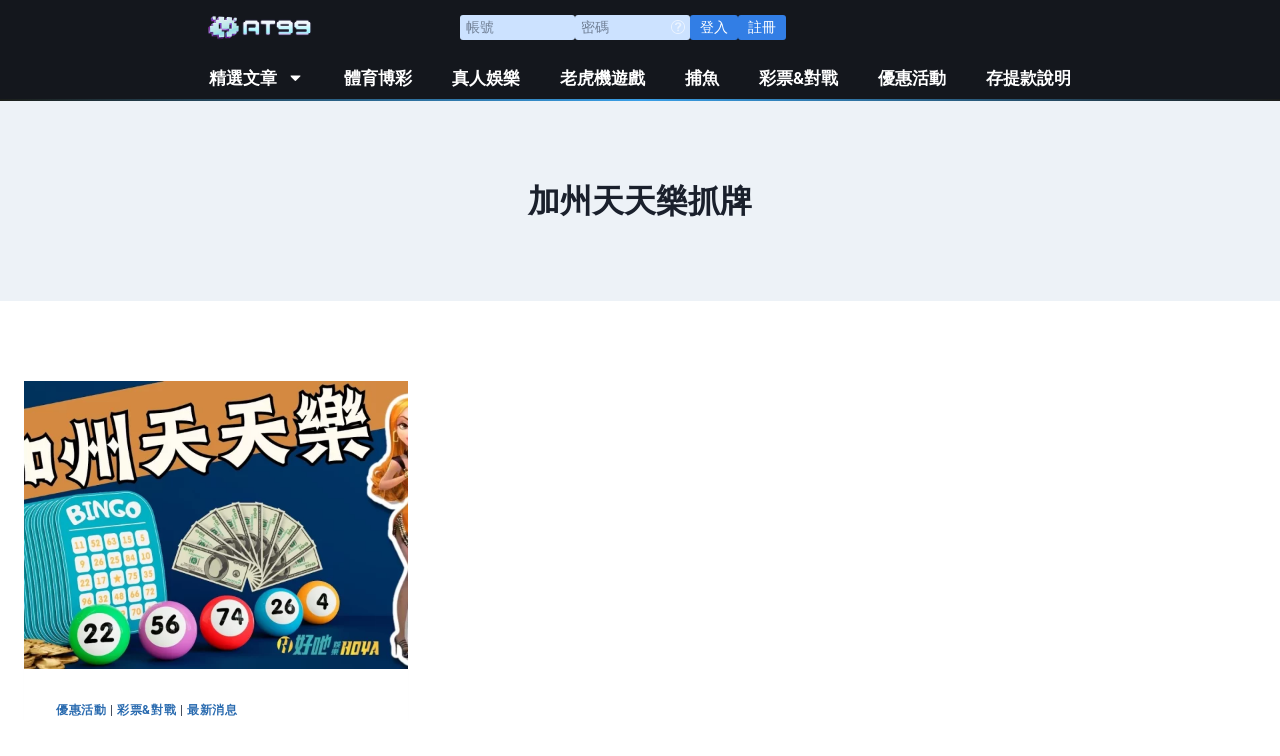

--- FILE ---
content_type: text/html; charset=UTF-8
request_url: https://xn--hoya-8h5gx1jhq2b.tw/tag/%E5%8A%A0%E5%B7%9E%E5%A4%A9%E5%A4%A9%E6%A8%82%E6%8A%93%E7%89%8C/
body_size: 18826
content:
<!doctype html>
<html lang="zh-TW" prefix="og: https://ogp.me/ns#" class="no-js" itemtype="https://schema.org/Blog" itemscope>
<head>
	<meta charset="UTF-8">
	<meta name="viewport" content="width=device-width, initial-scale=1, minimum-scale=1">
	
<!-- Search Engine Optimization by Rank Math PRO - https://rankmath.com/ -->
<title>加州天天樂抓牌 - AT99娛樂城</title>
<meta name="robots" content="follow, noindex"/>
<meta property="og:locale" content="zh_TW" />
<meta property="og:type" content="article" />
<meta property="og:title" content="加州天天樂抓牌 - AT99娛樂城" />
<meta property="og:url" content="https://xn--hoya-8h5gx1jhq2b.tw/tag/%e5%8a%a0%e5%b7%9e%e5%a4%a9%e5%a4%a9%e6%a8%82%e6%8a%93%e7%89%8c/" />
<meta property="og:site_name" content="AT99娛樂城" />
<meta name="twitter:card" content="summary_large_image" />
<meta name="twitter:title" content="加州天天樂抓牌 - AT99娛樂城" />
<meta name="twitter:label1" content="文章" />
<meta name="twitter:data1" content="1" />
<script type="application/ld+json" class="rank-math-schema-pro">{"@context":"https://schema.org","@graph":[{"@type":"Person","@id":"https://xn--hoya-8h5gx1jhq2b.tw/#person","name":"AT99\u5a1b\u6a02\u57ce","image":{"@type":"ImageObject","@id":"https://xn--hoya-8h5gx1jhq2b.tw/#logo","url":"https://xn--hoya-8h5gx1jhq2b.tw/wp-content/uploads/2022/12/AT99-LOGO-150x97.webp","contentUrl":"https://xn--hoya-8h5gx1jhq2b.tw/wp-content/uploads/2022/12/AT99-LOGO-150x97.webp","caption":"AT99\u5a1b\u6a02\u57ce","inLanguage":"zh-TW"}},{"@type":"WebSite","@id":"https://xn--hoya-8h5gx1jhq2b.tw/#website","url":"https://xn--hoya-8h5gx1jhq2b.tw","name":"AT99\u5a1b\u6a02\u57ce","publisher":{"@id":"https://xn--hoya-8h5gx1jhq2b.tw/#person"},"inLanguage":"zh-TW"},{"@type":"CollectionPage","@id":"https://xn--hoya-8h5gx1jhq2b.tw/tag/%e5%8a%a0%e5%b7%9e%e5%a4%a9%e5%a4%a9%e6%a8%82%e6%8a%93%e7%89%8c/#webpage","url":"https://xn--hoya-8h5gx1jhq2b.tw/tag/%e5%8a%a0%e5%b7%9e%e5%a4%a9%e5%a4%a9%e6%a8%82%e6%8a%93%e7%89%8c/","name":"\u52a0\u5dde\u5929\u5929\u6a02\u6293\u724c - AT99\u5a1b\u6a02\u57ce","isPartOf":{"@id":"https://xn--hoya-8h5gx1jhq2b.tw/#website"},"inLanguage":"zh-TW"}]}</script>
<!-- /Rank Math WordPress SEO plugin -->

<link rel='dns-prefetch' href='//static.addtoany.com' />
<link rel="alternate" type="application/rss+xml" title="訂閱《AT99娛樂城》&raquo; 資訊提供" href="https://xn--hoya-8h5gx1jhq2b.tw/feed/" />
			<script>document.documentElement.classList.remove( 'no-js' );</script>
			<link rel="alternate" type="application/rss+xml" title="訂閱《AT99娛樂城》&raquo; 標籤〈加州天天樂抓牌〉的資訊提供" href="https://xn--hoya-8h5gx1jhq2b.tw/tag/%e5%8a%a0%e5%b7%9e%e5%a4%a9%e5%a4%a9%e6%a8%82%e6%8a%93%e7%89%8c/feed/" />
<!-- xn--hoya-8h5gx1jhq2b.tw is managing ads with Advanced Ads 1.42.2 – https://wpadvancedads.com/ --><script id="h5gx1-ready">
			window.advanced_ads_ready=function(e,a){a=a||"complete";var d=function(e){return"interactive"===a?"loading"!==e:"complete"===e};d(document.readyState)?e():document.addEventListener("readystatechange",(function(a){d(a.target.readyState)&&e()}),{once:"interactive"===a})},window.advanced_ads_ready_queue=window.advanced_ads_ready_queue||[];		</script>
		<style id='wp-img-auto-sizes-contain-inline-css'>
img:is([sizes=auto i],[sizes^="auto," i]){contain-intrinsic-size:3000px 1500px}
/*# sourceURL=wp-img-auto-sizes-contain-inline-css */
</style>
<style id='wp-emoji-styles-inline-css'>

	img.wp-smiley, img.emoji {
		display: inline !important;
		border: none !important;
		box-shadow: none !important;
		height: 1em !important;
		width: 1em !important;
		margin: 0 0.07em !important;
		vertical-align: -0.1em !important;
		background: none !important;
		padding: 0 !important;
	}
/*# sourceURL=wp-emoji-styles-inline-css */
</style>
<link rel='stylesheet' id='wp-block-library-css' href='https://xn--hoya-8h5gx1jhq2b.tw/wp-includes/css/dist/block-library/style.min.css?ver=6.9' media='all' />
<style id='global-styles-inline-css'>
:root{--wp--preset--aspect-ratio--square: 1;--wp--preset--aspect-ratio--4-3: 4/3;--wp--preset--aspect-ratio--3-4: 3/4;--wp--preset--aspect-ratio--3-2: 3/2;--wp--preset--aspect-ratio--2-3: 2/3;--wp--preset--aspect-ratio--16-9: 16/9;--wp--preset--aspect-ratio--9-16: 9/16;--wp--preset--color--black: #000000;--wp--preset--color--cyan-bluish-gray: #abb8c3;--wp--preset--color--white: #ffffff;--wp--preset--color--pale-pink: #f78da7;--wp--preset--color--vivid-red: #cf2e2e;--wp--preset--color--luminous-vivid-orange: #ff6900;--wp--preset--color--luminous-vivid-amber: #fcb900;--wp--preset--color--light-green-cyan: #7bdcb5;--wp--preset--color--vivid-green-cyan: #00d084;--wp--preset--color--pale-cyan-blue: #8ed1fc;--wp--preset--color--vivid-cyan-blue: #0693e3;--wp--preset--color--vivid-purple: #9b51e0;--wp--preset--color--theme-palette-1: var(--global-palette1);--wp--preset--color--theme-palette-2: var(--global-palette2);--wp--preset--color--theme-palette-3: var(--global-palette3);--wp--preset--color--theme-palette-4: var(--global-palette4);--wp--preset--color--theme-palette-5: var(--global-palette5);--wp--preset--color--theme-palette-6: var(--global-palette6);--wp--preset--color--theme-palette-7: var(--global-palette7);--wp--preset--color--theme-palette-8: var(--global-palette8);--wp--preset--color--theme-palette-9: var(--global-palette9);--wp--preset--gradient--vivid-cyan-blue-to-vivid-purple: linear-gradient(135deg,rgb(6,147,227) 0%,rgb(155,81,224) 100%);--wp--preset--gradient--light-green-cyan-to-vivid-green-cyan: linear-gradient(135deg,rgb(122,220,180) 0%,rgb(0,208,130) 100%);--wp--preset--gradient--luminous-vivid-amber-to-luminous-vivid-orange: linear-gradient(135deg,rgb(252,185,0) 0%,rgb(255,105,0) 100%);--wp--preset--gradient--luminous-vivid-orange-to-vivid-red: linear-gradient(135deg,rgb(255,105,0) 0%,rgb(207,46,46) 100%);--wp--preset--gradient--very-light-gray-to-cyan-bluish-gray: linear-gradient(135deg,rgb(238,238,238) 0%,rgb(169,184,195) 100%);--wp--preset--gradient--cool-to-warm-spectrum: linear-gradient(135deg,rgb(74,234,220) 0%,rgb(151,120,209) 20%,rgb(207,42,186) 40%,rgb(238,44,130) 60%,rgb(251,105,98) 80%,rgb(254,248,76) 100%);--wp--preset--gradient--blush-light-purple: linear-gradient(135deg,rgb(255,206,236) 0%,rgb(152,150,240) 100%);--wp--preset--gradient--blush-bordeaux: linear-gradient(135deg,rgb(254,205,165) 0%,rgb(254,45,45) 50%,rgb(107,0,62) 100%);--wp--preset--gradient--luminous-dusk: linear-gradient(135deg,rgb(255,203,112) 0%,rgb(199,81,192) 50%,rgb(65,88,208) 100%);--wp--preset--gradient--pale-ocean: linear-gradient(135deg,rgb(255,245,203) 0%,rgb(182,227,212) 50%,rgb(51,167,181) 100%);--wp--preset--gradient--electric-grass: linear-gradient(135deg,rgb(202,248,128) 0%,rgb(113,206,126) 100%);--wp--preset--gradient--midnight: linear-gradient(135deg,rgb(2,3,129) 0%,rgb(40,116,252) 100%);--wp--preset--font-size--small: var(--global-font-size-small);--wp--preset--font-size--medium: var(--global-font-size-medium);--wp--preset--font-size--large: var(--global-font-size-large);--wp--preset--font-size--x-large: 42px;--wp--preset--font-size--larger: var(--global-font-size-larger);--wp--preset--font-size--xxlarge: var(--global-font-size-xxlarge);--wp--preset--spacing--20: 0.44rem;--wp--preset--spacing--30: 0.67rem;--wp--preset--spacing--40: 1rem;--wp--preset--spacing--50: 1.5rem;--wp--preset--spacing--60: 2.25rem;--wp--preset--spacing--70: 3.38rem;--wp--preset--spacing--80: 5.06rem;--wp--preset--shadow--natural: 6px 6px 9px rgba(0, 0, 0, 0.2);--wp--preset--shadow--deep: 12px 12px 50px rgba(0, 0, 0, 0.4);--wp--preset--shadow--sharp: 6px 6px 0px rgba(0, 0, 0, 0.2);--wp--preset--shadow--outlined: 6px 6px 0px -3px rgb(255, 255, 255), 6px 6px rgb(0, 0, 0);--wp--preset--shadow--crisp: 6px 6px 0px rgb(0, 0, 0);}:where(.is-layout-flex){gap: 0.5em;}:where(.is-layout-grid){gap: 0.5em;}body .is-layout-flex{display: flex;}.is-layout-flex{flex-wrap: wrap;align-items: center;}.is-layout-flex > :is(*, div){margin: 0;}body .is-layout-grid{display: grid;}.is-layout-grid > :is(*, div){margin: 0;}:where(.wp-block-columns.is-layout-flex){gap: 2em;}:where(.wp-block-columns.is-layout-grid){gap: 2em;}:where(.wp-block-post-template.is-layout-flex){gap: 1.25em;}:where(.wp-block-post-template.is-layout-grid){gap: 1.25em;}.has-black-color{color: var(--wp--preset--color--black) !important;}.has-cyan-bluish-gray-color{color: var(--wp--preset--color--cyan-bluish-gray) !important;}.has-white-color{color: var(--wp--preset--color--white) !important;}.has-pale-pink-color{color: var(--wp--preset--color--pale-pink) !important;}.has-vivid-red-color{color: var(--wp--preset--color--vivid-red) !important;}.has-luminous-vivid-orange-color{color: var(--wp--preset--color--luminous-vivid-orange) !important;}.has-luminous-vivid-amber-color{color: var(--wp--preset--color--luminous-vivid-amber) !important;}.has-light-green-cyan-color{color: var(--wp--preset--color--light-green-cyan) !important;}.has-vivid-green-cyan-color{color: var(--wp--preset--color--vivid-green-cyan) !important;}.has-pale-cyan-blue-color{color: var(--wp--preset--color--pale-cyan-blue) !important;}.has-vivid-cyan-blue-color{color: var(--wp--preset--color--vivid-cyan-blue) !important;}.has-vivid-purple-color{color: var(--wp--preset--color--vivid-purple) !important;}.has-black-background-color{background-color: var(--wp--preset--color--black) !important;}.has-cyan-bluish-gray-background-color{background-color: var(--wp--preset--color--cyan-bluish-gray) !important;}.has-white-background-color{background-color: var(--wp--preset--color--white) !important;}.has-pale-pink-background-color{background-color: var(--wp--preset--color--pale-pink) !important;}.has-vivid-red-background-color{background-color: var(--wp--preset--color--vivid-red) !important;}.has-luminous-vivid-orange-background-color{background-color: var(--wp--preset--color--luminous-vivid-orange) !important;}.has-luminous-vivid-amber-background-color{background-color: var(--wp--preset--color--luminous-vivid-amber) !important;}.has-light-green-cyan-background-color{background-color: var(--wp--preset--color--light-green-cyan) !important;}.has-vivid-green-cyan-background-color{background-color: var(--wp--preset--color--vivid-green-cyan) !important;}.has-pale-cyan-blue-background-color{background-color: var(--wp--preset--color--pale-cyan-blue) !important;}.has-vivid-cyan-blue-background-color{background-color: var(--wp--preset--color--vivid-cyan-blue) !important;}.has-vivid-purple-background-color{background-color: var(--wp--preset--color--vivid-purple) !important;}.has-black-border-color{border-color: var(--wp--preset--color--black) !important;}.has-cyan-bluish-gray-border-color{border-color: var(--wp--preset--color--cyan-bluish-gray) !important;}.has-white-border-color{border-color: var(--wp--preset--color--white) !important;}.has-pale-pink-border-color{border-color: var(--wp--preset--color--pale-pink) !important;}.has-vivid-red-border-color{border-color: var(--wp--preset--color--vivid-red) !important;}.has-luminous-vivid-orange-border-color{border-color: var(--wp--preset--color--luminous-vivid-orange) !important;}.has-luminous-vivid-amber-border-color{border-color: var(--wp--preset--color--luminous-vivid-amber) !important;}.has-light-green-cyan-border-color{border-color: var(--wp--preset--color--light-green-cyan) !important;}.has-vivid-green-cyan-border-color{border-color: var(--wp--preset--color--vivid-green-cyan) !important;}.has-pale-cyan-blue-border-color{border-color: var(--wp--preset--color--pale-cyan-blue) !important;}.has-vivid-cyan-blue-border-color{border-color: var(--wp--preset--color--vivid-cyan-blue) !important;}.has-vivid-purple-border-color{border-color: var(--wp--preset--color--vivid-purple) !important;}.has-vivid-cyan-blue-to-vivid-purple-gradient-background{background: var(--wp--preset--gradient--vivid-cyan-blue-to-vivid-purple) !important;}.has-light-green-cyan-to-vivid-green-cyan-gradient-background{background: var(--wp--preset--gradient--light-green-cyan-to-vivid-green-cyan) !important;}.has-luminous-vivid-amber-to-luminous-vivid-orange-gradient-background{background: var(--wp--preset--gradient--luminous-vivid-amber-to-luminous-vivid-orange) !important;}.has-luminous-vivid-orange-to-vivid-red-gradient-background{background: var(--wp--preset--gradient--luminous-vivid-orange-to-vivid-red) !important;}.has-very-light-gray-to-cyan-bluish-gray-gradient-background{background: var(--wp--preset--gradient--very-light-gray-to-cyan-bluish-gray) !important;}.has-cool-to-warm-spectrum-gradient-background{background: var(--wp--preset--gradient--cool-to-warm-spectrum) !important;}.has-blush-light-purple-gradient-background{background: var(--wp--preset--gradient--blush-light-purple) !important;}.has-blush-bordeaux-gradient-background{background: var(--wp--preset--gradient--blush-bordeaux) !important;}.has-luminous-dusk-gradient-background{background: var(--wp--preset--gradient--luminous-dusk) !important;}.has-pale-ocean-gradient-background{background: var(--wp--preset--gradient--pale-ocean) !important;}.has-electric-grass-gradient-background{background: var(--wp--preset--gradient--electric-grass) !important;}.has-midnight-gradient-background{background: var(--wp--preset--gradient--midnight) !important;}.has-small-font-size{font-size: var(--wp--preset--font-size--small) !important;}.has-medium-font-size{font-size: var(--wp--preset--font-size--medium) !important;}.has-large-font-size{font-size: var(--wp--preset--font-size--large) !important;}.has-x-large-font-size{font-size: var(--wp--preset--font-size--x-large) !important;}
/*# sourceURL=global-styles-inline-css */
</style>

<style id='classic-theme-styles-inline-css'>
/*! This file is auto-generated */
.wp-block-button__link{color:#fff;background-color:#32373c;border-radius:9999px;box-shadow:none;text-decoration:none;padding:calc(.667em + 2px) calc(1.333em + 2px);font-size:1.125em}.wp-block-file__button{background:#32373c;color:#fff;text-decoration:none}
/*# sourceURL=/wp-includes/css/classic-themes.min.css */
</style>
<link rel='stylesheet' id='ez-toc-css' href='https://xn--hoya-8h5gx1jhq2b.tw/wp-content/plugins/easy-table-of-contents/assets/css/screen.min.css?ver=2.0.47.1' media='all' />
<style id='ez-toc-inline-css'>
div#ez-toc-container p.ez-toc-title {font-size: 120%;}div#ez-toc-container p.ez-toc-title {font-weight: 500;}div#ez-toc-container ul li {font-size: 95%;}div#ez-toc-container nav ul ul li ul li {font-size: 90%!important;}
.ez-toc-container-direction {direction: ltr;}.ez-toc-counter ul{counter-reset: item;}.ez-toc-counter nav ul li a::before {content: counters(item, ".", decimal) ". ";display: inline-block;counter-increment: item;flex-grow: 0;flex-shrink: 0;margin-right: .2em; float: left;}.ez-toc-widget-direction {direction: ltr;}.ez-toc-widget-container ul{counter-reset: item;}.ez-toc-widget-container nav ul li a::before {content: counters(item, ".", decimal) ". ";display: inline-block;counter-increment: item;flex-grow: 0;flex-shrink: 0;margin-right: .2em; float: left;}
/*# sourceURL=ez-toc-inline-css */
</style>
<link rel='stylesheet' id='kadence-global-css' href='https://xn--hoya-8h5gx1jhq2b.tw/wp-content/themes/kadence/assets/css/global.min.css?ver=1.2.4' media='all' />
<style id='kadence-global-inline-css'>
/* Kadence Base CSS */
:root{--global-palette1:#2B6CB0;--global-palette2:#215387;--global-palette3:#1A202C;--global-palette4:#2D3748;--global-palette5:#4A5568;--global-palette6:#718096;--global-palette7:#EDF2F7;--global-palette8:#f7fafc;--global-palette9:rgba(255,255,255,0);--global-palette9rgb:255, 255, 255;--global-palette-highlight:var(--global-palette1);--global-palette-highlight-alt:var(--global-palette2);--global-palette-highlight-alt2:var(--global-palette9);--global-palette-btn-bg:var(--global-palette1);--global-palette-btn-bg-hover:var(--global-palette2);--global-palette-btn:var(--global-palette9);--global-palette-btn-hover:var(--global-palette9);--global-body-font-family:-apple-system,BlinkMacSystemFont,"Segoe UI",Roboto,Oxygen-Sans,Ubuntu,Cantarell,"Helvetica Neue",sans-serif, "Apple Color Emoji", "Segoe UI Emoji", "Segoe UI Symbol";--global-heading-font-family:inherit;--global-primary-nav-font-family:inherit;--global-fallback-font:sans-serif;--global-display-fallback-font:sans-serif;--global-content-width:1290px;--global-content-narrow-width:842px;--global-content-edge-padding:1.5rem;--global-content-boxed-padding:2rem;--global-calc-content-width:calc(1290px - var(--global-content-edge-padding) - var(--global-content-edge-padding) );--wp--style--global--content-size:var(--global-calc-content-width);}.wp-site-blocks{--global-vw:calc( 100vw - ( 0.5 * var(--scrollbar-offset)));}:root body.kadence-elementor-colors{--e-global-color-kadence1:var(--global-palette1);--e-global-color-kadence2:var(--global-palette2);--e-global-color-kadence3:var(--global-palette3);--e-global-color-kadence4:var(--global-palette4);--e-global-color-kadence5:var(--global-palette5);--e-global-color-kadence6:var(--global-palette6);--e-global-color-kadence7:var(--global-palette7);--e-global-color-kadence8:var(--global-palette8);--e-global-color-kadence9:var(--global-palette9);}body{background:rgba(247,250,252,0);}body, input, select, optgroup, textarea{font-weight:400;font-size:17px;line-height:1.6;font-family:var(--global-body-font-family);color:var(--global-palette4);}.content-bg, body.content-style-unboxed .site{background:var(--global-palette9);}h1,h2,h3,h4,h5,h6{font-family:var(--global-heading-font-family);}h1{font-weight:700;font-size:32px;line-height:1.5;color:var(--global-palette3);}h2{font-weight:700;font-size:28px;line-height:1.5;color:var(--global-palette3);}h3{font-weight:700;font-size:24px;line-height:1.5;color:var(--global-palette3);}h4{font-weight:700;font-size:22px;line-height:1.5;color:var(--global-palette4);}h5{font-weight:700;font-size:20px;line-height:1.5;color:var(--global-palette4);}h6{font-weight:700;font-size:18px;line-height:1.5;color:var(--global-palette5);}.entry-hero .kadence-breadcrumbs{max-width:1290px;}.site-container, .site-header-row-layout-contained, .site-footer-row-layout-contained, .entry-hero-layout-contained, .comments-area, .alignfull > .wp-block-cover__inner-container, .alignwide > .wp-block-cover__inner-container{max-width:var(--global-content-width);}.content-width-narrow .content-container.site-container, .content-width-narrow .hero-container.site-container{max-width:var(--global-content-narrow-width);}@media all and (min-width: 1520px){.wp-site-blocks .content-container  .alignwide{margin-left:-115px;margin-right:-115px;width:unset;max-width:unset;}}@media all and (min-width: 1102px){.content-width-narrow .wp-site-blocks .content-container .alignwide{margin-left:-130px;margin-right:-130px;width:unset;max-width:unset;}}.content-style-boxed .wp-site-blocks .entry-content .alignwide{margin-left:calc( -1 * var( --global-content-boxed-padding ) );margin-right:calc( -1 * var( --global-content-boxed-padding ) );}.content-area{margin-top:5rem;margin-bottom:5rem;}@media all and (max-width: 1024px){.content-area{margin-top:3rem;margin-bottom:3rem;}}@media all and (max-width: 767px){.content-area{margin-top:2rem;margin-bottom:2rem;}}@media all and (max-width: 1024px){:root{--global-content-boxed-padding:2rem;}}@media all and (max-width: 767px){:root{--global-content-boxed-padding:1.5rem;}}.entry-content-wrap{padding:2rem;}@media all and (max-width: 1024px){.entry-content-wrap{padding:2rem;}}@media all and (max-width: 767px){.entry-content-wrap{padding:1.5rem;}}.entry.single-entry{box-shadow:0px 15px 15px -10px rgba(0,0,0,0.05);}.entry.loop-entry{box-shadow:0px 15px 15px -10px rgba(0,0,0,0.05);}.loop-entry .entry-content-wrap{padding:2rem;}@media all and (max-width: 1024px){.loop-entry .entry-content-wrap{padding:2rem;}}@media all and (max-width: 767px){.loop-entry .entry-content-wrap{padding:1.5rem;}}button, .button, .wp-block-button__link, input[type="button"], input[type="reset"], input[type="submit"], .fl-button, .elementor-button-wrapper .elementor-button{box-shadow:0px 0px 0px -7px rgba(0,0,0,0);}button:hover, button:focus, button:active, .button:hover, .button:focus, .button:active, .wp-block-button__link:hover, .wp-block-button__link:focus, .wp-block-button__link:active, input[type="button"]:hover, input[type="button"]:focus, input[type="button"]:active, input[type="reset"]:hover, input[type="reset"]:focus, input[type="reset"]:active, input[type="submit"]:hover, input[type="submit"]:focus, input[type="submit"]:active, .elementor-button-wrapper .elementor-button:hover, .elementor-button-wrapper .elementor-button:focus, .elementor-button-wrapper .elementor-button:active{box-shadow:0px 15px 25px -7px rgba(0,0,0,0.1);}.kb-button.kb-btn-global-outline.kb-btn-global-inherit{padding-top:calc(px - 2px);padding-right:calc(px - 2px);padding-bottom:calc(px - 2px);padding-left:calc(px - 2px);}@media all and (min-width: 1025px){.transparent-header .entry-hero .entry-hero-container-inner{padding-top:80px;}}@media all and (max-width: 1024px){.mobile-transparent-header .entry-hero .entry-hero-container-inner{padding-top:80px;}}@media all and (max-width: 767px){.mobile-transparent-header .entry-hero .entry-hero-container-inner{padding-top:80px;}}
/* Kadence Header CSS */
@media all and (max-width: 1024px){.mobile-transparent-header #masthead{position:absolute;left:0px;right:0px;z-index:100;}.kadence-scrollbar-fixer.mobile-transparent-header #masthead{right:var(--scrollbar-offset,0);}.mobile-transparent-header #masthead, .mobile-transparent-header .site-top-header-wrap .site-header-row-container-inner, .mobile-transparent-header .site-main-header-wrap .site-header-row-container-inner, .mobile-transparent-header .site-bottom-header-wrap .site-header-row-container-inner{background:transparent;}.site-header-row-tablet-layout-fullwidth, .site-header-row-tablet-layout-standard{padding:0px;}}@media all and (min-width: 1025px){.transparent-header #masthead{position:absolute;left:0px;right:0px;z-index:100;}.transparent-header.kadence-scrollbar-fixer #masthead{right:var(--scrollbar-offset,0);}.transparent-header #masthead, .transparent-header .site-top-header-wrap .site-header-row-container-inner, .transparent-header .site-main-header-wrap .site-header-row-container-inner, .transparent-header .site-bottom-header-wrap .site-header-row-container-inner{background:transparent;}}.site-branding a.brand img{max-width:115px;}.site-branding a.brand img.svg-logo-image{width:115px;}@media all and (max-width: 1024px){.site-branding a.brand img{max-width:150px;}.site-branding a.brand img.svg-logo-image{width:150px;}}@media all and (max-width: 767px){.site-branding a.brand img{max-width:60px;}.site-branding a.brand img.svg-logo-image{width:60px;}}.site-branding{padding:0px 0px 0px 0px;}#masthead, #masthead .kadence-sticky-header.item-is-fixed:not(.item-at-start):not(.site-header-row-container):not(.site-main-header-wrap), #masthead .kadence-sticky-header.item-is-fixed:not(.item-at-start) > .site-header-row-container-inner{background:#ffffff;}.site-main-header-inner-wrap{min-height:80px;}.header-navigation[class*="header-navigation-style-underline"] .header-menu-container.primary-menu-container>ul>li>a:after{width:calc( 100% - 26px);}.main-navigation .primary-menu-container > ul > li.menu-item > a{padding-left:calc(26px / 2);padding-right:calc(26px / 2);color:var(--global-palette5);}.main-navigation .primary-menu-container > ul > li.menu-item .dropdown-nav-special-toggle{right:calc(26px / 2);}.main-navigation .primary-menu-container > ul > li.menu-item > a:hover{color:var(--global-palette-highlight);}.header-navigation[class*="header-navigation-style-underline"] .header-menu-container.primary-menu-container>ul>li.current-menu-ancestor>a:after{transform:scale(1, 1) translate(50%, 0);}.main-navigation .primary-menu-container > ul > li.menu-item.current-menu-item > a, .main-navigation .primary-menu-container > ul > li.menu-item.current-menu-ancestor > a, .main-navigation .primary-menu-container > ul > li.menu-item.current-menu-ancestor > a{color:var(--global-palette3);}.header-navigation .header-menu-container ul ul.sub-menu, .header-navigation .header-menu-container ul ul.submenu{background:var(--global-palette3);box-shadow:0px 2px 13px 0px rgba(0,0,0,0.1);}.header-navigation .header-menu-container ul ul li.menu-item, .header-menu-container ul.menu > li.kadence-menu-mega-enabled > ul > li.menu-item > a{border-bottom:1px solid rgba(255,255,255,0.1);}.header-navigation .header-menu-container ul ul li.menu-item > a{width:200px;padding-top:1em;padding-bottom:1em;color:var(--global-palette8);font-size:12px;}.header-navigation .header-menu-container ul ul li.menu-item > a:hover{color:var(--global-palette9);background:var(--global-palette4);}.header-navigation .header-menu-container ul ul li.menu-item.current-menu-item > a{color:var(--global-palette9);background:var(--global-palette4);}.mobile-toggle-open-container .menu-toggle-open, .mobile-toggle-open-container .menu-toggle-open:focus{color:var(--global-palette5);padding:0.4em 0.6em 0.4em 0.6em;font-size:14px;}.mobile-toggle-open-container .menu-toggle-open.menu-toggle-style-bordered{border:1px solid currentColor;}.mobile-toggle-open-container .menu-toggle-open .menu-toggle-icon{font-size:20px;}.mobile-toggle-open-container .menu-toggle-open:hover, .mobile-toggle-open-container .menu-toggle-open:focus-visible{color:var(--global-palette-highlight);}.mobile-navigation ul li{font-size:14px;}.mobile-navigation ul li a{padding-top:1em;padding-bottom:1em;}.mobile-navigation ul li > a, .mobile-navigation ul li.menu-item-has-children > .drawer-nav-drop-wrap{color:var(--global-palette8);}.mobile-navigation ul li.current-menu-item > a, .mobile-navigation ul li.current-menu-item.menu-item-has-children > .drawer-nav-drop-wrap{color:var(--global-palette-highlight);}.mobile-navigation ul li.menu-item-has-children .drawer-nav-drop-wrap, .mobile-navigation ul li:not(.menu-item-has-children) a{border-bottom:1px solid rgba(255,255,255,0.1);}.mobile-navigation:not(.drawer-navigation-parent-toggle-true) ul li.menu-item-has-children .drawer-nav-drop-wrap button{border-left:1px solid rgba(255,255,255,0.1);}#mobile-drawer .drawer-header .drawer-toggle{padding:0.6em 0.15em 0.6em 0.15em;font-size:24px;}
/* Kadence Footer CSS */
.site-bottom-footer-inner-wrap{padding-top:30px;padding-bottom:30px;grid-column-gap:30px;}.site-bottom-footer-inner-wrap .widget{margin-bottom:30px;}.site-bottom-footer-inner-wrap .site-footer-section:not(:last-child):after{right:calc(-30px / 2);}
/*# sourceURL=kadence-global-inline-css */
</style>
<link rel='stylesheet' id='kadence-header-css' href='https://xn--hoya-8h5gx1jhq2b.tw/wp-content/themes/kadence/assets/css/header.min.css?ver=1.2.4' media='all' />
<link rel='stylesheet' id='kadence-content-css' href='https://xn--hoya-8h5gx1jhq2b.tw/wp-content/themes/kadence/assets/css/content.min.css?ver=1.2.4' media='all' />
<link rel='stylesheet' id='kadence-footer-css' href='https://xn--hoya-8h5gx1jhq2b.tw/wp-content/themes/kadence/assets/css/footer.min.css?ver=1.2.4' media='all' />
<link rel='stylesheet' id='elementor-frontend-css' href='https://xn--hoya-8h5gx1jhq2b.tw/wp-content/plugins/elementor/assets/css/frontend.min.css?ver=3.31.2' media='all' />
<link rel='stylesheet' id='widget-image-css' href='https://xn--hoya-8h5gx1jhq2b.tw/wp-content/plugins/elementor/assets/css/widget-image.min.css?ver=3.31.2' media='all' />
<link rel='stylesheet' id='widget-nav-menu-css' href='https://xn--hoya-8h5gx1jhq2b.tw/wp-content/plugins/elementor-pro/assets/css/widget-nav-menu.min.css?ver=3.31.2' media='all' />
<link rel='stylesheet' id='e-sticky-css' href='https://xn--hoya-8h5gx1jhq2b.tw/wp-content/plugins/elementor-pro/assets/css/modules/sticky.min.css?ver=3.31.2' media='all' />
<link rel='stylesheet' id='widget-icon-box-css' href='https://xn--hoya-8h5gx1jhq2b.tw/wp-content/plugins/elementor/assets/css/widget-icon-box.min.css?ver=3.31.2' media='all' />
<link rel='stylesheet' id='widget-image-box-css' href='https://xn--hoya-8h5gx1jhq2b.tw/wp-content/plugins/elementor/assets/css/widget-image-box.min.css?ver=3.31.2' media='all' />
<link rel='stylesheet' id='elementor-post-4-css' href='https://xn--hoya-8h5gx1jhq2b.tw/wp-content/uploads/elementor/css/post-4.css?ver=1764646971' media='all' />
<link rel='stylesheet' id='elementor-post-11574-css' href='https://xn--hoya-8h5gx1jhq2b.tw/wp-content/uploads/elementor/css/post-11574.css?ver=1764646971' media='all' />
<link rel='stylesheet' id='elementor-post-95-css' href='https://xn--hoya-8h5gx1jhq2b.tw/wp-content/uploads/elementor/css/post-95.css?ver=1764646971' media='all' />
<link rel='stylesheet' id='addtoany-css' href='https://xn--hoya-8h5gx1jhq2b.tw/wp-content/plugins/add-to-any/addtoany.min.css?ver=1.16' media='all' />
<link rel='stylesheet' id='kadence-rankmath-css' href='https://xn--hoya-8h5gx1jhq2b.tw/wp-content/themes/kadence/assets/css/rankmath.min.css?ver=1.2.4' media='all' />
<link rel='stylesheet' id='elementor-gf-local-roboto-css' href='https://xn--hoya-8h5gx1jhq2b.tw/wp-content/uploads/elementor/google-fonts/css/roboto.css?ver=1755154803' media='all' />
<link rel='stylesheet' id='elementor-gf-local-robotoslab-css' href='https://xn--hoya-8h5gx1jhq2b.tw/wp-content/uploads/elementor/google-fonts/css/robotoslab.css?ver=1755154804' media='all' />
<script id="addtoany-core-js-before">
window.a2a_config=window.a2a_config||{};a2a_config.callbacks=[];a2a_config.overlays=[];a2a_config.templates={};a2a_localize = {
	Share: "Share",
	Save: "Save",
	Subscribe: "Subscribe",
	Email: "Email",
	Bookmark: "Bookmark",
	ShowAll: "Show all",
	ShowLess: "Show less",
	FindServices: "Find service(s)",
	FindAnyServiceToAddTo: "Instantly find any service to add to",
	PoweredBy: "Powered by",
	ShareViaEmail: "Share via email",
	SubscribeViaEmail: "Subscribe via email",
	BookmarkInYourBrowser: "Bookmark in your browser",
	BookmarkInstructions: "Press Ctrl+D or \u2318+D to bookmark this page",
	AddToYourFavorites: "Add to your favorites",
	SendFromWebOrProgram: "Send from any email address or email program",
	EmailProgram: "Email program",
	More: "More&#8230;",
	ThanksForSharing: "Thanks for sharing!",
	ThanksForFollowing: "Thanks for following!"
};


//# sourceURL=addtoany-core-js-before
</script>
<script async src="https://static.addtoany.com/menu/page.js" id="addtoany-core-js"></script>
<script src="https://xn--hoya-8h5gx1jhq2b.tw/wp-includes/js/jquery/jquery.min.js?ver=3.7.1" id="jquery-core-js"></script>
<script src="https://xn--hoya-8h5gx1jhq2b.tw/wp-includes/js/jquery/jquery-migrate.min.js?ver=3.4.1" id="jquery-migrate-js"></script>
<script async src="https://xn--hoya-8h5gx1jhq2b.tw/wp-content/plugins/add-to-any/addtoany.min.js?ver=1.1" id="addtoany-jquery-js"></script>
<script id="ez-toc-scroll-scriptjs-js-after">
jQuery(document).ready(function(){document.querySelectorAll(".ez-toc-section").forEach(t=>{t.setAttribute("ez-toc-data-id","#"+decodeURI(t.getAttribute("id")))}),jQuery("a.ez-toc-link").click(function(){let t=jQuery(this).attr("href"),e=jQuery("#wpadminbar"),i=0;30>30&&(i=30),e.length&&(i+=e.height()),jQuery('[ez-toc-data-id="'+decodeURI(t)+'"]').length>0&&(i=jQuery('[ez-toc-data-id="'+decodeURI(t)+'"]').offset().top-i),jQuery("html, body").animate({scrollTop:i},500)})});
//# sourceURL=ez-toc-scroll-scriptjs-js-after
</script>
<script id="advanced-ads-advanced-js-js-extra">
var advads_options = {"blog_id":"1","privacy":{"enabled":false,"state":"not_needed"}};
//# sourceURL=advanced-ads-advanced-js-js-extra
</script>
<script src="https://xn--hoya-8h5gx1jhq2b.tw/wp-content/plugins/advanced-ads/public/assets/js/advanced.min.js?ver=1.42.2" id="advanced-ads-advanced-js-js"></script>
<link rel="https://api.w.org/" href="https://xn--hoya-8h5gx1jhq2b.tw/wp-json/" /><link rel="alternate" title="JSON" type="application/json" href="https://xn--hoya-8h5gx1jhq2b.tw/wp-json/wp/v2/tags/362" /><link rel="EditURI" type="application/rsd+xml" title="RSD" href="https://xn--hoya-8h5gx1jhq2b.tw/xmlrpc.php?rsd" />
<meta name="generator" content="WordPress 6.9" />
<link rel="preconnect" href="https://storage.googleapis.com"><link rel="preconnect" href="https://cdnjs.cloudflare.com"><meta property="og:image" content="https://xn--hoya-8h5gx1jhq2b.tw/wp-content/uploads/2023/03/加州天天樂.webp" />
<meta property="og:title" content='【加州天天樂】天天樂線上買!選對平台真的天天樂、天天賺!' />
<meta property="og:description" content='美國天天樂怎麼買?玩過今彩539和六合彩的朋友們，可以嘗試一下玩加州天天樂，主要因為玩法大同小異，很多人會連同加州天天樂一起玩，加州天天樂獎金也跟539相同，而且加州天天樂還有一個非常大的優勢，就是每天都會開獎，所以很符合喜歡玩彩球遊戲的朋友嘗試看看' />

<meta name="twitter:card" content='summary_large_image' />
<meta name="twitter:title" content='【加州天天樂】天天樂線上買!選對平台真的天天樂、天天賺!' />
<meta name="twitter:description" content='美國天天樂怎麼買?玩過今彩539和六合彩的朋友們，可以嘗試一下玩加州天天樂，主要因為玩法大同小異，很多人會連同加州天天樂一起玩，加州天天樂獎金也跟539相同，而且加州天天樂還有一個非常大的優勢，就是每天都會開獎，所以很符合喜歡玩彩球遊戲的朋友嘗試看看' />
<meta name="twitter:image" content="https://xn--hoya-8h5gx1jhq2b.tw/wp-content/uploads/2023/03/加州天天樂.webp" />
<script type="text/javascript">
		var advadsCfpQueue = [];
		var advadsCfpAd = function( adID ){
			if ( 'undefined' == typeof advadsProCfp ) { advadsCfpQueue.push( adID ) } else { advadsProCfp.addElement( adID ) }
		};
		</script>
		<meta name="generator" content="Elementor 3.31.2; features: e_font_icon_svg, additional_custom_breakpoints, e_element_cache; settings: css_print_method-external, google_font-enabled, font_display-swap">
<script>
function doRegisterj() {
  window.location.href = 'https://at99tw.com/Register?p=ATSEO';
}
</script>

<!-- Google tag (gtag.js) -->
<script async src="https://www.googletagmanager.com/gtag/js?id=G-HBMG8H4J9H"></script>
<script>
  window.dataLayer = window.dataLayer || [];
  function gtag(){dataLayer.push(arguments);}
  gtag('js', new Date());

  gtag('config', 'G-HBMG8H4J9H');
</script>
			<style>
				.e-con.e-parent:nth-of-type(n+4):not(.e-lazyloaded):not(.e-no-lazyload),
				.e-con.e-parent:nth-of-type(n+4):not(.e-lazyloaded):not(.e-no-lazyload) * {
					background-image: none !important;
				}
				@media screen and (max-height: 1024px) {
					.e-con.e-parent:nth-of-type(n+3):not(.e-lazyloaded):not(.e-no-lazyload),
					.e-con.e-parent:nth-of-type(n+3):not(.e-lazyloaded):not(.e-no-lazyload) * {
						background-image: none !important;
					}
				}
				@media screen and (max-height: 640px) {
					.e-con.e-parent:nth-of-type(n+2):not(.e-lazyloaded):not(.e-no-lazyload),
					.e-con.e-parent:nth-of-type(n+2):not(.e-lazyloaded):not(.e-no-lazyload) * {
						background-image: none !important;
					}
				}
			</style>
			<style type="text/css">.broken_link, a.broken_link {
	text-decoration: line-through;
}</style><link rel="icon" href="https://xn--hoya-8h5gx1jhq2b.tw/wp-content/uploads/2022/12/cropped-AT99-LOGO-32x32.webp" sizes="32x32" />
<link rel="icon" href="https://xn--hoya-8h5gx1jhq2b.tw/wp-content/uploads/2022/12/cropped-AT99-LOGO-192x192.webp" sizes="192x192" />
<link rel="apple-touch-icon" href="https://xn--hoya-8h5gx1jhq2b.tw/wp-content/uploads/2022/12/cropped-AT99-LOGO-180x180.webp" />
<meta name="msapplication-TileImage" content="https://xn--hoya-8h5gx1jhq2b.tw/wp-content/uploads/2022/12/cropped-AT99-LOGO-270x270.webp" />
		<style id="wp-custom-css">
			.broken_link{
	text-decoration:#f29c2b underline !important;
}
.wp-block-yoast-faq-block .schema-faq-question{
  font-size: 22px!important;
}

/*寫手需求調整文章樣式*/
.post .single-content h2{
  color: #FF0000!important;
}
.post .single-content img{
  display: block;
  margin: auto;
}
.post .single-content .wp-block-image{
  text-align: center!important;
}
.post .single-content .wp-block-image img{
  display: inline-block!important;
}		</style>
		</head>

<body class="archive tag tag-362 wp-custom-logo wp-embed-responsive wp-theme-kadence hfeed footer-on-bottom hide-focus-outline link-style-standard content-title-style-above content-width-normal content-style-boxed content-vertical-padding-show non-transparent-header mobile-non-transparent-header kadence-elementor-colors elementor-default elementor-kit-4 aa-prefix-h5gx1-">
<div id="wrapper" class="site wp-site-blocks">
			<a class="skip-link screen-reader-text scroll-ignore" href="#main">Skip to content</a>
				<header data-elementor-type="header" data-elementor-id="11574" class="elementor elementor-11574 elementor-location-header" data-elementor-post-type="elementor_library">
			<div class="elementor-element elementor-element-f84d2bc e-flex e-con-boxed e-con e-parent" data-id="f84d2bc" data-element_type="container" id="at99head" data-settings="{&quot;background_background&quot;:&quot;classic&quot;,&quot;sticky&quot;:&quot;top&quot;,&quot;sticky_on&quot;:[&quot;desktop&quot;,&quot;tablet&quot;,&quot;mobile&quot;],&quot;sticky_offset&quot;:0,&quot;sticky_effects_offset&quot;:0,&quot;sticky_anchor_link_offset&quot;:0}">
					<div class="e-con-inner">
		<div class="elementor-element elementor-element-a3feed7 e-con-full e-flex e-con e-child" data-id="a3feed7" data-element_type="container">
				<div class="elementor-element elementor-element-569cd905 elementor-widget elementor-widget-theme-site-logo elementor-widget-image" data-id="569cd905" data-element_type="widget" data-widget_type="theme-site-logo.default">
											<a href="https://xn--hoya-8h5gx1jhq2b.tw">
			<img width="294" height="97" src="https://xn--hoya-8h5gx1jhq2b.tw/wp-content/uploads/2022/12/AT99-LOGO.webp" class="attachment-full size-full wp-image-11656" alt="" />				</a>
											</div>
				</div>
		<div class="elementor-element elementor-element-50c82098 e-con-full e-flex e-con e-child" data-id="50c82098" data-element_type="container">
				<div class="elementor-element elementor-element-d162102 elementor-widget elementor-widget-html" data-id="d162102" data-element_type="widget" id="account-box" data-widget_type="html.default">
					<div style="display:flex;    justify-content: space-between;gap:10px;">
    <div style="width:115px;display:flex;;">
<input type="text" autocomplete="off" placeholder="帳號" class="el-input__inner" onclick="doRegisterj();">
    </div>
<div style="width:115px; display:flex;position:relative;">
<input type="text" autocomplete="off" placeholder="密碼" class="el-input__inner" onclick="doRegisterj();">
<img data-v-07e996c1="" src="https://www.leo1688.com/imgs_v5/btn_questionMark.svg" alt="" class="flex" style="height: 14px; opacity: 0.6;position: absolute;right:5px;top:50%;transform:translate(0%,-50%)">
</div>
<button class="btn_login" onclick="doRegisterj();">登入</button>
<button class="btn_login" onclick="doRegisterj();">註冊</button>
</div>				</div>
				</div>
				<div class="elementor-element elementor-element-7126c63f elementor-nav-menu__align-center elementor-nav-menu--dropdown-mobile elementor-nav-menu--stretch elementor-nav-menu__text-align-center elementor-widget__width-inherit elementor-nav-menu--toggle elementor-nav-menu--burger elementor-widget elementor-widget-nav-menu" data-id="7126c63f" data-element_type="widget" data-settings="{&quot;full_width&quot;:&quot;stretch&quot;,&quot;submenu_icon&quot;:{&quot;value&quot;:&quot;&lt;svg class=\&quot;e-font-icon-svg e-fas-caret-down\&quot; viewBox=\&quot;0 0 320 512\&quot; xmlns=\&quot;http:\/\/www.w3.org\/2000\/svg\&quot;&gt;&lt;path d=\&quot;M31.3 192h257.3c17.8 0 26.7 21.5 14.1 34.1L174.1 354.8c-7.8 7.8-20.5 7.8-28.3 0L17.2 226.1C4.6 213.5 13.5 192 31.3 192z\&quot;&gt;&lt;\/path&gt;&lt;\/svg&gt;&quot;,&quot;library&quot;:&quot;fa-solid&quot;},&quot;layout&quot;:&quot;horizontal&quot;,&quot;toggle&quot;:&quot;burger&quot;}" data-widget_type="nav-menu.default">
								<nav aria-label="Menu" class="elementor-nav-menu--main elementor-nav-menu__container elementor-nav-menu--layout-horizontal e--pointer-underline e--animation-fade">
				<ul id="menu-1-7126c63f" class="elementor-nav-menu"><li class="menu-item menu-item-type-taxonomy menu-item-object-category menu-item-has-children menu-item-1204"><a href="https://xn--hoya-8h5gx1jhq2b.tw/category/%e7%b2%be%e9%81%b8%e6%96%87%e7%ab%a0/" class="elementor-item">精選文章</a>
<ul class="sub-menu elementor-nav-menu--dropdown">
	<li class="menu-item menu-item-type-taxonomy menu-item-object-category menu-item-1208"><a href="https://xn--hoya-8h5gx1jhq2b.tw/category/%e7%86%b1%e9%96%80%e6%96%b0%e8%81%9e/" class="elementor-sub-item">熱門新聞</a></li>
	<li class="menu-item menu-item-type-taxonomy menu-item-object-category menu-item-1207"><a href="https://xn--hoya-8h5gx1jhq2b.tw/category/%e6%ad%90%e6%b4%b2%e5%9c%8b%e5%ae%b6%e8%b6%b3%e7%90%83%e8%81%af%e8%b3%bd/" class="elementor-sub-item">歐洲國家足球聯賽</a></li>
	<li class="menu-item menu-item-type-taxonomy menu-item-object-category menu-item-1206"><a href="https://xn--hoya-8h5gx1jhq2b.tw/category/nba%e8%81%b7%e6%a5%ad%e7%b1%83%e7%90%83/" class="elementor-sub-item">NBA職業籃球</a></li>
	<li class="menu-item menu-item-type-taxonomy menu-item-object-category menu-item-1205"><a href="https://xn--hoya-8h5gx1jhq2b.tw/category/mlb%e8%81%b7%e6%a5%ad%e5%a4%a7%e8%81%af%e7%9b%9f/" class="elementor-sub-item">MLB職業大聯盟</a></li>
</ul>
</li>
<li class="menu-item menu-item-type-taxonomy menu-item-object-category menu-item-116"><a href="https://xn--hoya-8h5gx1jhq2b.tw/category/%e9%ab%94%e8%82%b2%e5%8d%9a%e5%bd%a9/" class="elementor-item">體育博彩</a></li>
<li class="menu-item menu-item-type-taxonomy menu-item-object-category menu-item-123"><a href="https://xn--hoya-8h5gx1jhq2b.tw/category/%e7%9c%9f%e4%ba%ba%e5%a8%9b%e6%a8%82/" class="elementor-item">真人娛樂</a></li>
<li class="menu-item menu-item-type-taxonomy menu-item-object-category menu-item-120"><a href="https://xn--hoya-8h5gx1jhq2b.tw/category/%e8%80%81%e8%99%8e%e6%a9%9f%e9%81%8a%e6%88%b2/" class="elementor-item">老虎機遊戲</a></li>
<li class="menu-item menu-item-type-taxonomy menu-item-object-category menu-item-121"><a href="https://xn--hoya-8h5gx1jhq2b.tw/category/%e6%8d%95%e9%ad%9a/" class="elementor-item">捕魚</a></li>
<li class="menu-item menu-item-type-taxonomy menu-item-object-category menu-item-117"><a href="https://xn--hoya-8h5gx1jhq2b.tw/category/%e5%bd%a9%e7%a5%a8%e5%b0%8d%e6%88%b0/" class="elementor-item">彩票&amp;對戰</a></li>
<li class="menu-item menu-item-type-taxonomy menu-item-object-category menu-item-122"><a href="https://xn--hoya-8h5gx1jhq2b.tw/category/%e5%84%aa%e6%83%a0%e6%b4%bb%e5%8b%95/" class="elementor-item">優惠活動</a></li>
<li class="menu-item menu-item-type-taxonomy menu-item-object-category menu-item-118"><a href="https://xn--hoya-8h5gx1jhq2b.tw/category/%e5%ad%98%e6%8f%90%e6%ac%be%e8%aa%aa%e6%98%8e/" class="elementor-item">存提款說明</a></li>
</ul>			</nav>
					<div class="elementor-menu-toggle" role="button" tabindex="0" aria-label="Menu Toggle" aria-expanded="false">
			<svg aria-hidden="true" role="presentation" class="elementor-menu-toggle__icon--open e-font-icon-svg e-eicon-menu-bar" viewBox="0 0 1000 1000" xmlns="http://www.w3.org/2000/svg"><path d="M104 333H896C929 333 958 304 958 271S929 208 896 208H104C71 208 42 237 42 271S71 333 104 333ZM104 583H896C929 583 958 554 958 521S929 458 896 458H104C71 458 42 487 42 521S71 583 104 583ZM104 833H896C929 833 958 804 958 771S929 708 896 708H104C71 708 42 737 42 771S71 833 104 833Z"></path></svg><svg aria-hidden="true" role="presentation" class="elementor-menu-toggle__icon--close e-font-icon-svg e-eicon-close" viewBox="0 0 1000 1000" xmlns="http://www.w3.org/2000/svg"><path d="M742 167L500 408 258 167C246 154 233 150 217 150 196 150 179 158 167 167 154 179 150 196 150 212 150 229 154 242 171 254L408 500 167 742C138 771 138 800 167 829 196 858 225 858 254 829L496 587 738 829C750 842 767 846 783 846 800 846 817 842 829 829 842 817 846 804 846 783 846 767 842 750 829 737L588 500 833 258C863 229 863 200 833 171 804 137 775 137 742 167Z"></path></svg>		</div>
					<nav class="elementor-nav-menu--dropdown elementor-nav-menu__container" aria-hidden="true">
				<ul id="menu-2-7126c63f" class="elementor-nav-menu"><li class="menu-item menu-item-type-taxonomy menu-item-object-category menu-item-has-children menu-item-1204"><a href="https://xn--hoya-8h5gx1jhq2b.tw/category/%e7%b2%be%e9%81%b8%e6%96%87%e7%ab%a0/" class="elementor-item" tabindex="-1">精選文章</a>
<ul class="sub-menu elementor-nav-menu--dropdown">
	<li class="menu-item menu-item-type-taxonomy menu-item-object-category menu-item-1208"><a href="https://xn--hoya-8h5gx1jhq2b.tw/category/%e7%86%b1%e9%96%80%e6%96%b0%e8%81%9e/" class="elementor-sub-item" tabindex="-1">熱門新聞</a></li>
	<li class="menu-item menu-item-type-taxonomy menu-item-object-category menu-item-1207"><a href="https://xn--hoya-8h5gx1jhq2b.tw/category/%e6%ad%90%e6%b4%b2%e5%9c%8b%e5%ae%b6%e8%b6%b3%e7%90%83%e8%81%af%e8%b3%bd/" class="elementor-sub-item" tabindex="-1">歐洲國家足球聯賽</a></li>
	<li class="menu-item menu-item-type-taxonomy menu-item-object-category menu-item-1206"><a href="https://xn--hoya-8h5gx1jhq2b.tw/category/nba%e8%81%b7%e6%a5%ad%e7%b1%83%e7%90%83/" class="elementor-sub-item" tabindex="-1">NBA職業籃球</a></li>
	<li class="menu-item menu-item-type-taxonomy menu-item-object-category menu-item-1205"><a href="https://xn--hoya-8h5gx1jhq2b.tw/category/mlb%e8%81%b7%e6%a5%ad%e5%a4%a7%e8%81%af%e7%9b%9f/" class="elementor-sub-item" tabindex="-1">MLB職業大聯盟</a></li>
</ul>
</li>
<li class="menu-item menu-item-type-taxonomy menu-item-object-category menu-item-116"><a href="https://xn--hoya-8h5gx1jhq2b.tw/category/%e9%ab%94%e8%82%b2%e5%8d%9a%e5%bd%a9/" class="elementor-item" tabindex="-1">體育博彩</a></li>
<li class="menu-item menu-item-type-taxonomy menu-item-object-category menu-item-123"><a href="https://xn--hoya-8h5gx1jhq2b.tw/category/%e7%9c%9f%e4%ba%ba%e5%a8%9b%e6%a8%82/" class="elementor-item" tabindex="-1">真人娛樂</a></li>
<li class="menu-item menu-item-type-taxonomy menu-item-object-category menu-item-120"><a href="https://xn--hoya-8h5gx1jhq2b.tw/category/%e8%80%81%e8%99%8e%e6%a9%9f%e9%81%8a%e6%88%b2/" class="elementor-item" tabindex="-1">老虎機遊戲</a></li>
<li class="menu-item menu-item-type-taxonomy menu-item-object-category menu-item-121"><a href="https://xn--hoya-8h5gx1jhq2b.tw/category/%e6%8d%95%e9%ad%9a/" class="elementor-item" tabindex="-1">捕魚</a></li>
<li class="menu-item menu-item-type-taxonomy menu-item-object-category menu-item-117"><a href="https://xn--hoya-8h5gx1jhq2b.tw/category/%e5%bd%a9%e7%a5%a8%e5%b0%8d%e6%88%b0/" class="elementor-item" tabindex="-1">彩票&amp;對戰</a></li>
<li class="menu-item menu-item-type-taxonomy menu-item-object-category menu-item-122"><a href="https://xn--hoya-8h5gx1jhq2b.tw/category/%e5%84%aa%e6%83%a0%e6%b4%bb%e5%8b%95/" class="elementor-item" tabindex="-1">優惠活動</a></li>
<li class="menu-item menu-item-type-taxonomy menu-item-object-category menu-item-118"><a href="https://xn--hoya-8h5gx1jhq2b.tw/category/%e5%ad%98%e6%8f%90%e6%ac%be%e8%aa%aa%e6%98%8e/" class="elementor-item" tabindex="-1">存提款說明</a></li>
</ul>			</nav>
						</div>
					</div>
				</div>
				</header>
		
	<div id="inner-wrap" class="wrap hfeed kt-clear">
		<section role="banner" class="entry-hero post-archive-hero-section entry-hero-layout-standard">
	<div class="entry-hero-container-inner">
		<div class="hero-section-overlay"></div>
		<div class="hero-container site-container">
			<header class="entry-header post-archive-title title-align-inherit title-tablet-align-inherit title-mobile-align-inherit">
				<h1 class="page-title archive-title">加州天天樂抓牌</h1>			</header><!-- .entry-header -->
		</div>
	</div>
</section><!-- .entry-hero -->
<div id="primary" class="content-area">
	<div class="content-container site-container">
		<main id="main" class="site-main" role="main">
							<div id="archive-container" class="content-wrap grid-cols post-archive grid-sm-col-2 grid-lg-col-3 item-image-style-above">
					
<article class="entry content-bg loop-entry post-1106 post type-post status-publish format-standard has-post-thumbnail hentry category-12 category-11 category-news tag-355 tag-362 tag-361 tag-364 tag-357 tag-358 tag-360 tag-363 tag-359 tag-356">
			<a class="post-thumbnail kadence-thumbnail-ratio-3-4" href="https://xn--hoya-8h5gx1jhq2b.tw/2023/03/29/%e5%8a%a0%e5%b7%9e%e5%a4%a9%e5%a4%a9%e6%a8%82/">
			<div class="post-thumbnail-inner">
				<img fetchpriority="high" width="768" height="432" src="https://xn--hoya-8h5gx1jhq2b.tw/wp-content/uploads/2023/03/加州天天樂-768x432.webp" class="attachment-medium_large size-medium_large wp-post-image" alt="【加州天天樂】天天樂線上買!選對平台真的天天樂、天天賺!" decoding="async" srcset="https://xn--hoya-8h5gx1jhq2b.tw/wp-content/uploads/2023/03/加州天天樂-768x432.webp 768w, https://xn--hoya-8h5gx1jhq2b.tw/wp-content/uploads/2023/03/加州天天樂-300x169.webp 300w, https://xn--hoya-8h5gx1jhq2b.tw/wp-content/uploads/2023/03/加州天天樂-1024x576.webp 1024w, https://xn--hoya-8h5gx1jhq2b.tw/wp-content/uploads/2023/03/加州天天樂-1536x864.webp 1536w, https://xn--hoya-8h5gx1jhq2b.tw/wp-content/uploads/2023/03/加州天天樂.webp 1600w" sizes="(max-width: 768px) 100vw, 768px" />			</div>
		</a><!-- .post-thumbnail -->
			<div class="entry-content-wrap">
		<header class="entry-header">

			<div class="entry-taxonomies">
			<span class="category-links term-links category-style-normal">
				<a href="https://xn--hoya-8h5gx1jhq2b.tw/category/%e5%84%aa%e6%83%a0%e6%b4%bb%e5%8b%95/" rel="tag">優惠活動</a> | <a href="https://xn--hoya-8h5gx1jhq2b.tw/category/%e5%bd%a9%e7%a5%a8%e5%b0%8d%e6%88%b0/" rel="tag">彩票&amp;對戰</a> | <a href="https://xn--hoya-8h5gx1jhq2b.tw/category/news/" rel="tag">最新消息</a>			</span>
		</div><!-- .entry-taxonomies -->
		<h2 class="entry-title"><a href="https://xn--hoya-8h5gx1jhq2b.tw/2023/03/29/%e5%8a%a0%e5%b7%9e%e5%a4%a9%e5%a4%a9%e6%a8%82/" rel="bookmark">【加州天天樂】天天樂線上買!選對平台真的天天樂、天天賺!</a></h2><div class="entry-meta entry-meta-divider-dot">
	<span class="posted-by"><span class="meta-label">By</span><span class="author vcard"><a class="url fn n" href="https://xn--hoya-8h5gx1jhq2b.tw/author/superbaby/">超級寶貝妙妙妙</a></span></span>					<span class="posted-on">
						<time class="entry-date published" datetime="2023-03-29T10:10:55+00:00">2023-03-29</time><time class="updated" datetime="2025-10-27T07:06:28+00:00">2025-10-27</time>					</span>
					</div><!-- .entry-meta -->
</header><!-- .entry-header -->
	<div class="entry-summary">
		<p>美國天天樂怎麼買?玩過今彩539和六合彩的朋友們，可以嘗試一下玩加州天天樂，主要因為玩法大同小異，很多人會連同加州天天樂一起玩，加州天天樂獎金也跟539相同，而且加州天天樂還有一個非常大的優勢，就是每天都會開獎，所以很符合喜歡玩彩球遊戲的朋友嘗試看看</p>
	</div><!-- .entry-summary -->
	<footer class="entry-footer">
		<div class="entry-actions">
		<p class="more-link-wrap">
			<a href="https://xn--hoya-8h5gx1jhq2b.tw/2023/03/29/%e5%8a%a0%e5%b7%9e%e5%a4%a9%e5%a4%a9%e6%a8%82/" class="post-more-link">
				閱讀更多<span class="screen-reader-text"> 【加州天天樂】天天樂線上買!選對平台真的天天樂、天天賺!</span><span class="kadence-svg-iconset svg-baseline"><svg aria-hidden="true" class="kadence-svg-icon kadence-arrow-right-alt-svg" fill="currentColor" version="1.1" xmlns="http://www.w3.org/2000/svg" width="27" height="28" viewBox="0 0 27 28"><title>Continue</title><path d="M27 13.953c0 0.141-0.063 0.281-0.156 0.375l-6 5.531c-0.156 0.141-0.359 0.172-0.547 0.094-0.172-0.078-0.297-0.25-0.297-0.453v-3.5h-19.5c-0.281 0-0.5-0.219-0.5-0.5v-3c0-0.281 0.219-0.5 0.5-0.5h19.5v-3.5c0-0.203 0.109-0.375 0.297-0.453s0.391-0.047 0.547 0.078l6 5.469c0.094 0.094 0.156 0.219 0.156 0.359v0z"></path>
				</svg></span>			</a>
		</p>
	</div><!-- .entry-actions -->
	</footer><!-- .entry-footer -->
	</div>
</article>
				</div>
						</main><!-- #main -->
			</div>
</div><!-- #primary -->
	</div><!-- #inner-wrap -->
			<footer data-elementor-type="footer" data-elementor-id="95" class="elementor elementor-95 elementor-location-footer" data-elementor-post-type="elementor_library">
					<section class="elementor-section elementor-top-section elementor-element elementor-element-5151eac0 elementor-section-full_width elementor-hidden-desktop elementor-section-height-default elementor-section-height-default" data-id="5151eac0" data-element_type="section" data-settings="{&quot;background_background&quot;:&quot;classic&quot;,&quot;sticky&quot;:&quot;bottom&quot;,&quot;sticky_on&quot;:[&quot;tablet&quot;,&quot;mobile&quot;],&quot;sticky_offset&quot;:0,&quot;sticky_effects_offset&quot;:0,&quot;sticky_anchor_link_offset&quot;:0}">
						<div class="elementor-container elementor-column-gap-no">
					<div class="elementor-column elementor-col-16 elementor-top-column elementor-element elementor-element-66998f18" data-id="66998f18" data-element_type="column">
			<div class="elementor-widget-wrap elementor-element-populated">
						<section class="elementor-section elementor-inner-section elementor-element elementor-element-57814f35 elementor-section-full_width elementor-section-height-default elementor-section-height-default" data-id="57814f35" data-element_type="section">
						<div class="elementor-container elementor-column-gap-no">
					<div class="elementor-column elementor-col-50 elementor-inner-column elementor-element elementor-element-25068ed" data-id="25068ed" data-element_type="column">
			<div class="elementor-widget-wrap elementor-element-populated">
						<div class="elementor-element elementor-element-1301c47a elementor-view-default elementor-position-top elementor-mobile-position-top elementor-widget elementor-widget-icon-box" data-id="1301c47a" data-element_type="widget" data-widget_type="icon-box.default">
							<div class="elementor-icon-box-wrapper">

						<div class="elementor-icon-box-icon">
				<a href="http://link.hoya娛樂城.tw/" target="_blank" class="elementor-icon" tabindex="-1" aria-label="首頁">
				<svg aria-hidden="true" class="e-font-icon-svg e-fas-home" viewBox="0 0 576 512" xmlns="http://www.w3.org/2000/svg"><path d="M280.37 148.26L96 300.11V464a16 16 0 0 0 16 16l112.06-.29a16 16 0 0 0 15.92-16V368a16 16 0 0 1 16-16h64a16 16 0 0 1 16 16v95.64a16 16 0 0 0 16 16.05L464 480a16 16 0 0 0 16-16V300L295.67 148.26a12.19 12.19 0 0 0-15.3 0zM571.6 251.47L488 182.56V44.05a12 12 0 0 0-12-12h-56a12 12 0 0 0-12 12v72.61L318.47 43a48 48 0 0 0-61 0L4.34 251.47a12 12 0 0 0-1.6 16.9l25.5 31A12 12 0 0 0 45.15 301l235.22-193.74a12.19 12.19 0 0 1 15.3 0L530.9 301a12 12 0 0 0 16.9-1.6l25.5-31a12 12 0 0 0-1.7-16.93z"></path></svg>				</a>
			</div>
			
						<div class="elementor-icon-box-content">

									<div class="elementor-icon-box-title">
						<a href="http://link.hoya娛樂城.tw/" target="_blank" >
							首頁						</a>
					</div>
				
				
			</div>
			
		</div>
						</div>
					</div>
		</div>
				<div class="elementor-column elementor-col-50 elementor-inner-column elementor-element elementor-element-1f430e5a" data-id="1f430e5a" data-element_type="column">
			<div class="elementor-widget-wrap elementor-element-populated">
						<div class="elementor-element elementor-element-6a7bff19 elementor-view-default elementor-position-top elementor-mobile-position-top elementor-widget elementor-widget-icon-box" data-id="6a7bff19" data-element_type="widget" data-widget_type="icon-box.default">
							<div class="elementor-icon-box-wrapper">

						<div class="elementor-icon-box-icon">
				<a href="http://link.hoya娛樂城.tw/" target="_blank" class="elementor-icon" tabindex="-1" aria-label="優惠">
				<svg aria-hidden="true" class="e-font-icon-svg e-far-bell" viewBox="0 0 448 512" xmlns="http://www.w3.org/2000/svg"><path d="M439.39 362.29c-19.32-20.76-55.47-51.99-55.47-154.29 0-77.7-54.48-139.9-127.94-155.16V32c0-17.67-14.32-32-31.98-32s-31.98 14.33-31.98 32v20.84C118.56 68.1 64.08 130.3 64.08 208c0 102.3-36.15 133.53-55.47 154.29-6 6.45-8.66 14.16-8.61 21.71.11 16.4 12.98 32 32.1 32h383.8c19.12 0 32-15.6 32.1-32 .05-7.55-2.61-15.27-8.61-21.71zM67.53 368c21.22-27.97 44.42-74.33 44.53-159.42 0-.2-.06-.38-.06-.58 0-61.86 50.14-112 112-112s112 50.14 112 112c0 .2-.06.38-.06.58.11 85.1 23.31 131.46 44.53 159.42H67.53zM224 512c35.32 0 63.97-28.65 63.97-64H160.03c0 35.35 28.65 64 63.97 64z"></path></svg>				</a>
			</div>
			
						<div class="elementor-icon-box-content">

									<div class="elementor-icon-box-title">
						<a href="http://link.hoya娛樂城.tw/" target="_blank" >
							優惠						</a>
					</div>
				
				
			</div>
			
		</div>
						</div>
					</div>
		</div>
					</div>
		</section>
					</div>
		</div>
				<div class="elementor-column elementor-col-66 elementor-top-column elementor-element elementor-element-314a1b56" data-id="314a1b56" data-element_type="column">
			<div class="elementor-widget-wrap elementor-element-populated">
						<div class="elementor-element elementor-element-93c0d7e elementor-absolute elementor-vertical-align-top elementor-widget elementor-widget-image-box" data-id="93c0d7e" data-element_type="widget" data-settings="{&quot;_position&quot;:&quot;absolute&quot;}" data-widget_type="image-box.default">
					<div class="elementor-image-box-wrapper"><figure class="elementor-image-box-img"><a href="http://link.hoya娛樂城.tw/" target="_blank" tabindex="-1"><img width="512" height="512" src="https://xn--hoya-8h5gx1jhq2b.tw/wp-content/uploads/2022/12/cropped-AT99-LOGO.webp" class="attachment-full size-full wp-image-11658" alt="" /></a></figure><div class="elementor-image-box-content"><div class="elementor-image-box-title"><a href="http://link.hoya娛樂城.tw/" target="_blank">登入/註冊</a></div></div></div>				</div>
					</div>
		</div>
				<div class="elementor-column elementor-col-16 elementor-top-column elementor-element elementor-element-64ce49f9" data-id="64ce49f9" data-element_type="column">
			<div class="elementor-widget-wrap elementor-element-populated">
						<section class="elementor-section elementor-inner-section elementor-element elementor-element-a1d716f elementor-section-full_width elementor-section-height-default elementor-section-height-default" data-id="a1d716f" data-element_type="section">
						<div class="elementor-container elementor-column-gap-no">
					<div class="elementor-column elementor-col-50 elementor-inner-column elementor-element elementor-element-7c2a7e0f" data-id="7c2a7e0f" data-element_type="column">
			<div class="elementor-widget-wrap elementor-element-populated">
						<div class="elementor-element elementor-element-576134cb elementor-view-default elementor-position-top elementor-mobile-position-top elementor-widget elementor-widget-icon-box" data-id="576134cb" data-element_type="widget" data-widget_type="icon-box.default">
							<div class="elementor-icon-box-wrapper">

						<div class="elementor-icon-box-icon">
				<a href="http://link.hoya娛樂城.tw/" target="_blank" class="elementor-icon" tabindex="-1" aria-label="品牌">
				<svg aria-hidden="true" class="e-font-icon-svg e-fas-award" viewBox="0 0 384 512" xmlns="http://www.w3.org/2000/svg"><path d="M97.12 362.63c-8.69-8.69-4.16-6.24-25.12-11.85-9.51-2.55-17.87-7.45-25.43-13.32L1.2 448.7c-4.39 10.77 3.81 22.47 15.43 22.03l52.69-2.01L105.56 507c8 8.44 22.04 5.81 26.43-4.96l52.05-127.62c-10.84 6.04-22.87 9.58-35.31 9.58-19.5 0-37.82-7.59-51.61-21.37zM382.8 448.7l-45.37-111.24c-7.56 5.88-15.92 10.77-25.43 13.32-21.07 5.64-16.45 3.18-25.12 11.85-13.79 13.78-32.12 21.37-51.62 21.37-12.44 0-24.47-3.55-35.31-9.58L252 502.04c4.39 10.77 18.44 13.4 26.43 4.96l36.25-38.28 52.69 2.01c11.62.44 19.82-11.27 15.43-22.03zM263 340c15.28-15.55 17.03-14.21 38.79-20.14 13.89-3.79 24.75-14.84 28.47-28.98 7.48-28.4 5.54-24.97 25.95-45.75 10.17-10.35 14.14-25.44 10.42-39.58-7.47-28.38-7.48-24.42 0-52.83 3.72-14.14-.25-29.23-10.42-39.58-20.41-20.78-18.47-17.36-25.95-45.75-3.72-14.14-14.58-25.19-28.47-28.98-27.88-7.61-24.52-5.62-44.95-26.41-10.17-10.35-25-14.4-38.89-10.61-27.87 7.6-23.98 7.61-51.9 0-13.89-3.79-28.72.25-38.89 10.61-20.41 20.78-17.05 18.8-44.94 26.41-13.89 3.79-24.75 14.84-28.47 28.98-7.47 28.39-5.54 24.97-25.95 45.75-10.17 10.35-14.15 25.44-10.42 39.58 7.47 28.36 7.48 24.4 0 52.82-3.72 14.14.25 29.23 10.42 39.59 20.41 20.78 18.47 17.35 25.95 45.75 3.72 14.14 14.58 25.19 28.47 28.98C104.6 325.96 106.27 325 121 340c13.23 13.47 33.84 15.88 49.74 5.82a39.676 39.676 0 0 1 42.53 0c15.89 10.06 36.5 7.65 49.73-5.82zM97.66 175.96c0-53.03 42.24-96.02 94.34-96.02s94.34 42.99 94.34 96.02-42.24 96.02-94.34 96.02-94.34-42.99-94.34-96.02z"></path></svg>				</a>
			</div>
			
						<div class="elementor-icon-box-content">

									<div class="elementor-icon-box-title">
						<a href="http://link.hoya娛樂城.tw/" target="_blank" >
							品牌						</a>
					</div>
				
				
			</div>
			
		</div>
						</div>
					</div>
		</div>
				<div class="elementor-column elementor-col-50 elementor-inner-column elementor-element elementor-element-201104d" data-id="201104d" data-element_type="column">
			<div class="elementor-widget-wrap elementor-element-populated">
						<div class="elementor-element elementor-element-2bb6386c elementor-view-default elementor-position-top elementor-mobile-position-top elementor-widget elementor-widget-icon-box" data-id="2bb6386c" data-element_type="widget" data-widget_type="icon-box.default">
							<div class="elementor-icon-box-wrapper">

						<div class="elementor-icon-box-icon">
				<a href="http://link.hoya娛樂城.tw/" target="_blank" class="elementor-icon" tabindex="-1" aria-label="客服">
				<svg aria-hidden="true" class="e-font-icon-svg e-fas-headphones-alt" viewBox="0 0 512 512" xmlns="http://www.w3.org/2000/svg"><path d="M160 288h-16c-35.35 0-64 28.7-64 64.12v63.76c0 35.41 28.65 64.12 64 64.12h16c17.67 0 32-14.36 32-32.06V320.06c0-17.71-14.33-32.06-32-32.06zm208 0h-16c-17.67 0-32 14.35-32 32.06v127.88c0 17.7 14.33 32.06 32 32.06h16c35.35 0 64-28.71 64-64.12v-63.76c0-35.41-28.65-64.12-64-64.12zM256 32C112.91 32 4.57 151.13 0 288v112c0 8.84 7.16 16 16 16h16c8.84 0 16-7.16 16-16V288c0-114.67 93.33-207.8 208-207.82 114.67.02 208 93.15 208 207.82v112c0 8.84 7.16 16 16 16h16c8.84 0 16-7.16 16-16V288C507.43 151.13 399.09 32 256 32z"></path></svg>				</a>
			</div>
			
						<div class="elementor-icon-box-content">

									<div class="elementor-icon-box-title">
						<a href="http://link.hoya娛樂城.tw/" target="_blank" >
							客服						</a>
					</div>
				
				
			</div>
			
		</div>
						</div>
					</div>
		</div>
					</div>
		</section>
					</div>
		</div>
					</div>
		</section>
				</footer>
		</div><!-- #wrapper -->

			<script>document.documentElement.style.setProperty('--scrollbar-offset', window.innerWidth - document.documentElement.clientWidth + 'px' );</script>
			<script type="speculationrules">
{"prefetch":[{"source":"document","where":{"and":[{"href_matches":"/*"},{"not":{"href_matches":["/wp-*.php","/wp-admin/*","/wp-content/uploads/*","/wp-content/*","/wp-content/plugins/*","/wp-content/themes/kadence/*","/*\\?(.+)"]}},{"not":{"selector_matches":"a[rel~=\"nofollow\"]"}},{"not":{"selector_matches":".no-prefetch, .no-prefetch a"}}]},"eagerness":"conservative"}]}
</script>
			<script>
				const lazyloadRunObserver = () => {
					const lazyloadBackgrounds = document.querySelectorAll( `.e-con.e-parent:not(.e-lazyloaded)` );
					const lazyloadBackgroundObserver = new IntersectionObserver( ( entries ) => {
						entries.forEach( ( entry ) => {
							if ( entry.isIntersecting ) {
								let lazyloadBackground = entry.target;
								if( lazyloadBackground ) {
									lazyloadBackground.classList.add( 'e-lazyloaded' );
								}
								lazyloadBackgroundObserver.unobserve( entry.target );
							}
						});
					}, { rootMargin: '200px 0px 200px 0px' } );
					lazyloadBackgrounds.forEach( ( lazyloadBackground ) => {
						lazyloadBackgroundObserver.observe( lazyloadBackground );
					} );
				};
				const events = [
					'DOMContentLoaded',
					'elementor/lazyload/observe',
				];
				events.forEach( ( event ) => {
					document.addEventListener( event, lazyloadRunObserver );
				} );
			</script>
			<script src="https://xn--hoya-8h5gx1jhq2b.tw/wp-content/plugins/advanced-ads-pro/assets/js/advanced-ads-pro.min.js?ver=2.17.0" id="advanced-ads-pro/front-js"></script>
<script id="kadence-navigation-js-extra">
var kadenceConfig = {"screenReader":{"expand":"Child menu","expandOf":"Child menu of","collapse":"Child menu","collapseOf":"Child menu of"},"breakPoints":{"desktop":"1024","tablet":768},"scrollOffset":"0"};
//# sourceURL=kadence-navigation-js-extra
</script>
<script src="https://xn--hoya-8h5gx1jhq2b.tw/wp-content/themes/kadence/assets/js/navigation.min.js?ver=1.2.4" id="kadence-navigation-js" async></script>
<script src="https://xn--hoya-8h5gx1jhq2b.tw/wp-content/plugins/elementor/assets/js/webpack.runtime.min.js?ver=3.31.2" id="elementor-webpack-runtime-js"></script>
<script src="https://xn--hoya-8h5gx1jhq2b.tw/wp-content/plugins/elementor/assets/js/frontend-modules.min.js?ver=3.31.2" id="elementor-frontend-modules-js"></script>
<script src="https://xn--hoya-8h5gx1jhq2b.tw/wp-includes/js/jquery/ui/core.min.js?ver=1.13.3" id="jquery-ui-core-js"></script>
<script id="elementor-frontend-js-before">
var elementorFrontendConfig = {"environmentMode":{"edit":false,"wpPreview":false,"isScriptDebug":false},"i18n":{"shareOnFacebook":"\u5206\u4eab\u5230 Facebook","shareOnTwitter":"\u5206\u4eab\u5230 Twitter","pinIt":"\u91d8\u4e0a","download":"Download","downloadImage":"\u4e0b\u8f09\u5716\u7247","fullscreen":"\u5168\u87a2\u5e55","zoom":"\u653e\u5927","share":"\u5206\u4eab","playVideo":"\u64ad\u653e\u5f71\u97f3","previous":"\u4e0a\u4e00\u5f35","next":"\u4e0b\u4e00\u5f35","close":"\u95dc\u9589","a11yCarouselPrevSlideMessage":"Previous slide","a11yCarouselNextSlideMessage":"Next slide","a11yCarouselFirstSlideMessage":"This is the first slide","a11yCarouselLastSlideMessage":"This is the last slide","a11yCarouselPaginationBulletMessage":"Go to slide"},"is_rtl":false,"breakpoints":{"xs":0,"sm":480,"md":768,"lg":1025,"xl":1440,"xxl":1600},"responsive":{"breakpoints":{"mobile":{"label":"\u884c\u52d5\u88dd\u7f6e","value":767,"default_value":767,"direction":"max","is_enabled":true},"mobile_extra":{"label":"Mobile Landscape","value":880,"default_value":880,"direction":"max","is_enabled":false},"tablet":{"label":"Tablet Portrait","value":1024,"default_value":1024,"direction":"max","is_enabled":true},"tablet_extra":{"label":"Tablet Landscape","value":1200,"default_value":1200,"direction":"max","is_enabled":false},"laptop":{"label":"Laptop","value":1366,"default_value":1366,"direction":"max","is_enabled":false},"widescreen":{"label":"Widescreen","value":2400,"default_value":2400,"direction":"min","is_enabled":false}},"hasCustomBreakpoints":false},"version":"3.31.2","is_static":false,"experimentalFeatures":{"e_font_icon_svg":true,"additional_custom_breakpoints":true,"container":true,"e_optimized_markup":true,"theme_builder_v2":true,"nested-elements":true,"e_element_cache":true,"home_screen":true,"global_classes_should_enforce_capabilities":true,"e_variables":true,"cloud-library":true,"e_opt_in_v4_page":true,"mega-menu":true},"urls":{"assets":"https:\/\/xn--hoya-8h5gx1jhq2b.tw\/wp-content\/plugins\/elementor\/assets\/","ajaxurl":"https:\/\/xn--hoya-8h5gx1jhq2b.tw\/wp-admin\/admin-ajax.php","uploadUrl":"https:\/\/xn--hoya-8h5gx1jhq2b.tw\/wp-content\/uploads"},"nonces":{"floatingButtonsClickTracking":"b6ebe32417"},"swiperClass":"swiper","settings":{"editorPreferences":[]},"kit":{"active_breakpoints":["viewport_mobile","viewport_tablet"],"global_image_lightbox":"yes","lightbox_enable_counter":"yes","lightbox_enable_fullscreen":"yes","lightbox_enable_zoom":"yes","lightbox_enable_share":"yes","lightbox_title_src":"title","lightbox_description_src":"description"},"post":{"id":0,"title":"\u52a0\u5dde\u5929\u5929\u6a02\u6293\u724c - AT99\u5a1b\u6a02\u57ce","excerpt":""}};
//# sourceURL=elementor-frontend-js-before
</script>
<script src="https://xn--hoya-8h5gx1jhq2b.tw/wp-content/plugins/elementor/assets/js/frontend.min.js?ver=3.31.2" id="elementor-frontend-js"></script>
<script src="https://xn--hoya-8h5gx1jhq2b.tw/wp-content/plugins/elementor-pro/assets/lib/smartmenus/jquery.smartmenus.min.js?ver=1.2.1" id="smartmenus-js"></script>
<script src="https://xn--hoya-8h5gx1jhq2b.tw/wp-content/plugins/elementor-pro/assets/lib/sticky/jquery.sticky.min.js?ver=3.31.2" id="e-sticky-js"></script>
<script id="fifu-image-js-js-extra">
var fifuImageVars = {"fifu_lazy":"","fifu_should_crop":"","fifu_slider":"","fifu_hover_selected":"off","fifu_hover_selector":"","fifu_is_front_page":"","fifu_hover":"","fifu_is_shop":"off","fifu_crop_selectors":"","fifu_fit":"cover","fifu_crop_ratio":"4:3","fifu_crop_default":"div[id^='post'],.fifu-slider,ul.products,div.products,div.product-thumbnails,ol.flex-control-nav.flex-control-thumbs","fifu_crop_ignore_parent":"","fifu_woo_lbox_enabled":"1","fifu_woo_zoom":"inline","fifu_is_product":"","fifu_error_url":"","fifu_crop_delay":"0","fifu_is_flatsome_active":"","fifu_rest_url":"https://xn--hoya-8h5gx1jhq2b.tw/wp-json/","fifu_nonce":"85e2b6dbd5"};
//# sourceURL=fifu-image-js-js-extra
</script>
<script src="https://xn--hoya-8h5gx1jhq2b.tw/wp-content/plugins/fifu-premium/includes/html/js/image.js?ver=4.8.7" id="fifu-image-js-js"></script>
<script src="https://xn--hoya-8h5gx1jhq2b.tw/wp-content/plugins/elementor-pro/assets/js/webpack-pro.runtime.min.js?ver=3.31.2" id="elementor-pro-webpack-runtime-js"></script>
<script src="https://xn--hoya-8h5gx1jhq2b.tw/wp-includes/js/dist/hooks.min.js?ver=dd5603f07f9220ed27f1" id="wp-hooks-js"></script>
<script src="https://xn--hoya-8h5gx1jhq2b.tw/wp-includes/js/dist/i18n.min.js?ver=c26c3dc7bed366793375" id="wp-i18n-js"></script>
<script id="wp-i18n-js-after">
wp.i18n.setLocaleData( { 'text direction\u0004ltr': [ 'ltr' ] } );
//# sourceURL=wp-i18n-js-after
</script>
<script id="elementor-pro-frontend-js-before">
var ElementorProFrontendConfig = {"ajaxurl":"https:\/\/xn--hoya-8h5gx1jhq2b.tw\/wp-admin\/admin-ajax.php","nonce":"5d4b47784f","urls":{"assets":"https:\/\/xn--hoya-8h5gx1jhq2b.tw\/wp-content\/plugins\/elementor-pro\/assets\/","rest":"https:\/\/xn--hoya-8h5gx1jhq2b.tw\/wp-json\/"},"settings":{"lazy_load_background_images":true},"popup":{"hasPopUps":false},"shareButtonsNetworks":{"facebook":{"title":"Facebook","has_counter":true},"twitter":{"title":"Twitter"},"linkedin":{"title":"LinkedIn","has_counter":true},"pinterest":{"title":"Pinterest","has_counter":true},"reddit":{"title":"Reddit","has_counter":true},"vk":{"title":"VK","has_counter":true},"odnoklassniki":{"title":"OK","has_counter":true},"tumblr":{"title":"Tumblr"},"digg":{"title":"Digg"},"skype":{"title":"Skype"},"stumbleupon":{"title":"StumbleUpon","has_counter":true},"mix":{"title":"Mix"},"telegram":{"title":"Telegram"},"pocket":{"title":"Pocket","has_counter":true},"xing":{"title":"XING","has_counter":true},"whatsapp":{"title":"WhatsApp"},"email":{"title":"Email"},"print":{"title":"Print"},"x-twitter":{"title":"X"},"threads":{"title":"Threads"}},"facebook_sdk":{"lang":"zh_TW","app_id":""},"lottie":{"defaultAnimationUrl":"https:\/\/xn--hoya-8h5gx1jhq2b.tw\/wp-content\/plugins\/elementor-pro\/modules\/lottie\/assets\/animations\/default.json"}};
//# sourceURL=elementor-pro-frontend-js-before
</script>
<script src="https://xn--hoya-8h5gx1jhq2b.tw/wp-content/plugins/elementor-pro/assets/js/frontend.min.js?ver=3.31.2" id="elementor-pro-frontend-js"></script>
<script src="https://xn--hoya-8h5gx1jhq2b.tw/wp-content/plugins/elementor-pro/assets/js/elements-handlers.min.js?ver=3.31.2" id="pro-elements-handlers-js"></script>
<script id="wp-emoji-settings" type="application/json">
{"baseUrl":"https://s.w.org/images/core/emoji/17.0.2/72x72/","ext":".png","svgUrl":"https://s.w.org/images/core/emoji/17.0.2/svg/","svgExt":".svg","source":{"concatemoji":"https://xn--hoya-8h5gx1jhq2b.tw/wp-includes/js/wp-emoji-release.min.js?ver=6.9"}}
</script>
<script type="module">
/*! This file is auto-generated */
const a=JSON.parse(document.getElementById("wp-emoji-settings").textContent),o=(window._wpemojiSettings=a,"wpEmojiSettingsSupports"),s=["flag","emoji"];function i(e){try{var t={supportTests:e,timestamp:(new Date).valueOf()};sessionStorage.setItem(o,JSON.stringify(t))}catch(e){}}function c(e,t,n){e.clearRect(0,0,e.canvas.width,e.canvas.height),e.fillText(t,0,0);t=new Uint32Array(e.getImageData(0,0,e.canvas.width,e.canvas.height).data);e.clearRect(0,0,e.canvas.width,e.canvas.height),e.fillText(n,0,0);const a=new Uint32Array(e.getImageData(0,0,e.canvas.width,e.canvas.height).data);return t.every((e,t)=>e===a[t])}function p(e,t){e.clearRect(0,0,e.canvas.width,e.canvas.height),e.fillText(t,0,0);var n=e.getImageData(16,16,1,1);for(let e=0;e<n.data.length;e++)if(0!==n.data[e])return!1;return!0}function u(e,t,n,a){switch(t){case"flag":return n(e,"\ud83c\udff3\ufe0f\u200d\u26a7\ufe0f","\ud83c\udff3\ufe0f\u200b\u26a7\ufe0f")?!1:!n(e,"\ud83c\udde8\ud83c\uddf6","\ud83c\udde8\u200b\ud83c\uddf6")&&!n(e,"\ud83c\udff4\udb40\udc67\udb40\udc62\udb40\udc65\udb40\udc6e\udb40\udc67\udb40\udc7f","\ud83c\udff4\u200b\udb40\udc67\u200b\udb40\udc62\u200b\udb40\udc65\u200b\udb40\udc6e\u200b\udb40\udc67\u200b\udb40\udc7f");case"emoji":return!a(e,"\ud83e\u1fac8")}return!1}function f(e,t,n,a){let r;const o=(r="undefined"!=typeof WorkerGlobalScope&&self instanceof WorkerGlobalScope?new OffscreenCanvas(300,150):document.createElement("canvas")).getContext("2d",{willReadFrequently:!0}),s=(o.textBaseline="top",o.font="600 32px Arial",{});return e.forEach(e=>{s[e]=t(o,e,n,a)}),s}function r(e){var t=document.createElement("script");t.src=e,t.defer=!0,document.head.appendChild(t)}a.supports={everything:!0,everythingExceptFlag:!0},new Promise(t=>{let n=function(){try{var e=JSON.parse(sessionStorage.getItem(o));if("object"==typeof e&&"number"==typeof e.timestamp&&(new Date).valueOf()<e.timestamp+604800&&"object"==typeof e.supportTests)return e.supportTests}catch(e){}return null}();if(!n){if("undefined"!=typeof Worker&&"undefined"!=typeof OffscreenCanvas&&"undefined"!=typeof URL&&URL.createObjectURL&&"undefined"!=typeof Blob)try{var e="postMessage("+f.toString()+"("+[JSON.stringify(s),u.toString(),c.toString(),p.toString()].join(",")+"));",a=new Blob([e],{type:"text/javascript"});const r=new Worker(URL.createObjectURL(a),{name:"wpTestEmojiSupports"});return void(r.onmessage=e=>{i(n=e.data),r.terminate(),t(n)})}catch(e){}i(n=f(s,u,c,p))}t(n)}).then(e=>{for(const n in e)a.supports[n]=e[n],a.supports.everything=a.supports.everything&&a.supports[n],"flag"!==n&&(a.supports.everythingExceptFlag=a.supports.everythingExceptFlag&&a.supports[n]);var t;a.supports.everythingExceptFlag=a.supports.everythingExceptFlag&&!a.supports.flag,a.supports.everything||((t=a.source||{}).concatemoji?r(t.concatemoji):t.wpemoji&&t.twemoji&&(r(t.twemoji),r(t.wpemoji)))});
//# sourceURL=https://xn--hoya-8h5gx1jhq2b.tw/wp-includes/js/wp-emoji-loader.min.js
</script>
<script>window.advads_admin_bar_items = [];</script><script>!function(){window.advanced_ads_ready_queue=window.advanced_ads_ready_queue||[],advanced_ads_ready_queue.push=window.advanced_ads_ready;for(var d=0,a=advanced_ads_ready_queue.length;d<a;d++)advanced_ads_ready(advanced_ads_ready_queue[d])}();</script><script defer src="https://static.cloudflareinsights.com/beacon.min.js/vcd15cbe7772f49c399c6a5babf22c1241717689176015" integrity="sha512-ZpsOmlRQV6y907TI0dKBHq9Md29nnaEIPlkf84rnaERnq6zvWvPUqr2ft8M1aS28oN72PdrCzSjY4U6VaAw1EQ==" data-cf-beacon='{"version":"2024.11.0","token":"084692d16acb40008378857c1c4ebd98","r":1,"server_timing":{"name":{"cfCacheStatus":true,"cfEdge":true,"cfExtPri":true,"cfL4":true,"cfOrigin":true,"cfSpeedBrain":true},"location_startswith":null}}' crossorigin="anonymous"></script>
</body>
</html>
